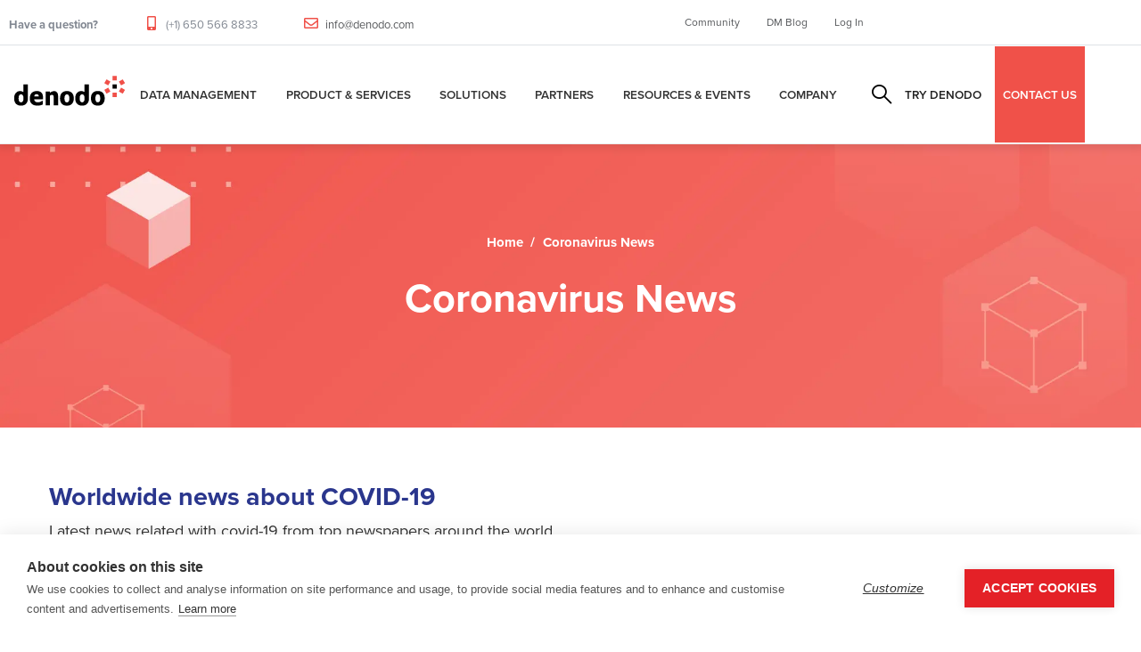

--- FILE ---
content_type: text/html; charset=UTF-8
request_url: https://www.denodo.com/en/tags/coronavirus-news
body_size: 15689
content:
<!DOCTYPE html>
<html lang="en" dir="ltr" prefix="content: http://purl.org/rss/1.0/modules/content/  dc: http://purl.org/dc/terms/  foaf: http://xmlns.com/foaf/0.1/  og: http://ogp.me/ns#  rdfs: http://www.w3.org/2000/01/rdf-schema#  schema: http://schema.org/  sioc: http://rdfs.org/sioc/ns#  sioct: http://rdfs.org/sioc/types#  skos: http://www.w3.org/2004/02/skos/core#  xsd: http://www.w3.org/2001/XMLSchema# ">
  <head> 
    <meta charset="utf-8" />
<link rel="canonical" href="https://www.denodo.com/en/tags/coronavirus-news" />
<meta name="Generator" content="Drupal 10 (https://www.drupal.org)" />
<meta name="MobileOptimized" content="width" />
<meta name="HandheldFriendly" content="true" />
<meta name="viewport" content="width=device-width, initial-scale=1.0" />
<style></style>
<link rel="preload" as="image" href="https://www.denodo.com/sites/default/files/bk-header-red.webp" fetchpriority="high" />
<link rel="icon" href="/sites/default/files/favicon.ico" type="image/vnd.microsoft.icon" />
<link rel="alternate" hreflang="en" href="https://www.denodo.com/en/tags/coronavirus-news" />

    <title>Coronavirus News | Denodo</title>
    <link rel="stylesheet" media="print" href="/sites/default/files/css/css_a1sHNOF-tQgPwIwqGa5_HFUeheAQazPiWovfp-kS_WE.css?delta=0&amp;language=en&amp;theme=notech_subtheme&amp;include=[base64]" />
<link rel="stylesheet" media="all" href="/sites/default/files/css/css_-zwC2dxYV6MFw2R270piT79YAeGMpRAju3QmTKcClDM.css?delta=1&amp;language=en&amp;theme=notech_subtheme&amp;include=[base64]" />
<link rel="stylesheet" media="all" href="//use.typekit.net/mcw5ish.css?display=swap" crossorigin="anonymous" integrity="sha384-p/N+8RgIfIe1TJTFKOr9fWrBQ6pv30ke2D7JzZvgzjzgWG82/ecNooJ9joJddace" />
<link rel="stylesheet" media="all" href="/sites/default/files/css/css_A8TMgF5l6qbruuNSpVsUiJ8Frmofju4Ey0wRwJOmPDs.css?delta=3&amp;language=en&amp;theme=notech_subtheme&amp;include=[base64]" />
<link rel="stylesheet" media="all" href="/sites/default/files/css/css_qART6I5fECqltdGxnF24ggdZ9S2L41VY-GnnMZ7lSyk.css?delta=4&amp;language=en&amp;theme=notech_subtheme&amp;include=[base64]" />


    <script type="application/json" data-drupal-selector="drupal-settings-json">{"path":{"baseUrl":"\/","pathPrefix":"en\/","currentPath":"taxonomy\/term\/841","currentPathIsAdmin":false,"isFront":false,"currentLanguage":"en"},"pluralDelimiter":"\u0003","suppressDeprecationErrors":true,"ajaxPageState":{"libraries":"[base64]","theme":"notech_subtheme","theme_token":null},"ajaxTrustedUrl":{"\/en\/search-results":true},"simple_popup_blocks":{"settings":[{"uid":"did_you_know","type":0,"css_selector":"1","identifier":"block-notech-subtheme-views-block-fragments-block-1","layout":"6","visit_counts":"0","overlay":false,"trigger_method":0,"trigger_selector":"#custom-css-id","delay":"5","enable_escape":"1","trigger_width":null,"minimize":false,"close":"1","use_time_frequency":false,"time_frequency":"604800","show_minimized_button":false,"width":"700","cookie_expiry":"6","status":"1"},{"uid":"did_you_know_german","type":0,"css_selector":"1","identifier":"block-notech-subtheme-views-block-fragments-block-3","layout":"6","visit_counts":"0","overlay":false,"trigger_method":0,"trigger_selector":"#custom-css-id","delay":"5","enable_escape":"1","trigger_width":null,"minimize":false,"close":"1","use_time_frequency":false,"time_frequency":"604800","show_minimized_button":false,"width":"700","cookie_expiry":"6","status":"1"},{"uid":"did_you_know_japanese","type":0,"css_selector":"1","identifier":"block-notech-subtheme-views-block-fragments-block-6","layout":"6","visit_counts":"0","overlay":false,"trigger_method":0,"trigger_selector":"#custom-css-id","delay":"5","enable_escape":"1","trigger_width":null,"minimize":false,"close":"1","use_time_frequency":false,"time_frequency":"604800","show_minimized_button":false,"width":"700","cookie_expiry":"6","status":"1"},{"uid":"did_you_know_korean","type":0,"css_selector":"1","identifier":"block-notech-subtheme-views-block-fragments-block-7","layout":"6","visit_counts":"0","overlay":false,"trigger_method":0,"trigger_selector":"#custom-css-id","delay":"5","enable_escape":"1","trigger_width":null,"minimize":false,"close":"1","use_time_frequency":false,"time_frequency":"604800","show_minimized_button":false,"width":"700","cookie_expiry":"6","status":"1"},{"uid":"did_you_know_portuguese","type":0,"css_selector":"1","identifier":"block-notech-subtheme-views-block-fragments-block-5","layout":"6","visit_counts":"0","overlay":false,"trigger_method":0,"trigger_selector":"#custom-css-id","delay":"5","enable_escape":"1","trigger_width":null,"minimize":false,"close":"1","use_time_frequency":false,"time_frequency":"604800","show_minimized_button":false,"width":"700","cookie_expiry":"6","status":"1"},{"identifier":"block-notech-subtheme-hackthonregistrationformmarketo","uid":"hackathon_form","type":"0","css_selector":"1","layout":"5","visit_counts":"0","overlay":"1","trigger_method":"1","trigger_selector":"#hackathon-registration-form","enable_escape":"1","delay":0,"minimize":"1","close":"1","use_time_frequency":0,"time_frequency":"3600","show_minimized_button":0,"width":"400","cookie_expiry":"100","status":"1","trigger_width":null}]},"search_api_autocomplete":{"solr_search":{"auto_submit":true}},"TBMegaMenu":{"TBElementsCounter":{"column":null},"theme":"notech_subtheme","tbm-menu-mega-menu":{"arrows":""}},"ai_deepchat":{"assistant_id":"search_assistant","thread_id":"assistant_thread_0_0","bot_name":"Generic Chatbot","bot_image":"\/sites\/default\/files\/denodo-favicon.png","default_username":"User","default_avatar":"","toggle_state":"close","width":"450px","height":"480px","first_message":"Hi there! I can help you explore our solutions, use cases or answer specific questions.\r\n\r\n**Try asking me:**\r\n- What is logical data management?\r\n- Explain the platform in simple terms\r\n- How does it improve ROI?","placement":"bottom-right","show_structured_results":false,"collapse_minimal":true,"show_copy_icon":true,"messages":[],"session_exists":false,"verbose_mode":false},"user":{"uid":0,"permissionsHash":"0445d5aa6d96e8cd3d9c10b89a114c2f20a7221699996fe4fc8477b96c91435b"}}</script>
<script src="/sites/default/files/js/js_BcLB27kVzujtkLLxGnNMXoaGCxf1f9W709_EPu5H-b0.js?scope=header&amp;delta=0&amp;language=en&amp;theme=notech_subtheme&amp;include=[base64]"></script>
<script src="/themes/notech/assets/vendor/jquery-migrate.min.js?v=10.5.6" defer></script>
<script src="/themes/notech/assets/js/bootstrap.js?v=10.5.6" defer></script>
<script src="/themes/notech/assets/js/imagesloader.min.js?v=10.5.6" defer></script>
<script src="/themes/notech/assets/vendor/jquery.easing.js?v=10.5.6" defer></script>
<script src="/themes/notech/assets/vendor/jquery.appear.js?v=10.5.6" defer></script>
<script src="/themes/notech/assets/vendor/jquery.easypiechart.min.js?v=10.5.6" defer></script>
<script src="/themes/notech/assets/vendor/owl-carousel/owl.carousel.js?v=10.5.6" defer></script>
<script src="/themes/notech/assets/vendor/waypoint.js?v=10.5.6" defer></script>
<script src="/themes/notech/assets/vendor/count-to.js?v=10.5.6" defer></script>
<script src="/themes/notech/assets/vendor/masonry.pkgd.min.js?v=10.5.6" defer></script>
<script src="/themes/notech/assets/vendor/isotope.pkgd.min.js?v=10.5.6" defer></script>
<script src="/themes/notech/assets/vendor/aos.js?v=10.5.6" defer></script>
<script src="/themes/notech/assets/vendor/prettyphoto/js/jquery.prettyPhoto.js?v=10.5.6" defer></script>
<script src="/themes/notech/assets/vendor/ytplayer/js/jquery.mb.YTPlayer.min.js?v=10.5.6" defer></script>
<script src="/themes/notech/assets/vendor/magnific/jquery.magnific-popup.min.js?v=10.5.6" defer></script>
<script src="/themes/notech/assets/vendor/quotes_rotator/js/modernizr.custom.js?v=10.5.6" defer></script>
<script src="/themes/notech/assets/vendor/quotes_rotator/js/jquery.cbpQTRotator.min.js?v=10.5.6" defer></script>
<script src="/themes/notech/assets/vendor/jquery.nicescroll.min.js?v=10.5.6" defer></script>
<script src="/themes/notech/assets/js/main.js?v=10.5.6" defer></script>
<script src="/sites/default/files/js/js_wogKCfhTUK7NZEYWhJZ6EuJ5atwdtkEWULEeeNaeqps.js?scope=header&amp;delta=20&amp;language=en&amp;theme=notech_subtheme&amp;include=[base64]"></script>


    

    
          <style class="style-customize">:root {--notech-theme-color:#f05249;--notech-theme-color-second:#f05249;--body-color:#000000;--body-link-color-hover:#f05249;--menu-link-color-hover:#f05249;--submenu-link-color-hover:#f05249; }</style>
    
          <style type="text/css">.el-89936244{padding-right:80px; padding-bottom:50px}@media(max-width: 1024.98px){.el-89936244{padding-right:15px}}@media(max-width: 1024.98px){.el-89936244{margin-left:0px}}.el-66684990{padding-bottom:50px}@media(max-width: 1024.98px){.el-66684990{margin-left:0px}}.el-61799476{padding-bottom:50px}@media(max-width: 1024.98px){.el-61799476{margin-left:0px}}.el-51839181{padding-bottom:50px}@media(max-width: 1024.98px){.el-51839181{margin-left:0px}}.el-83590267 > .bb-inner{padding-top:80px; padding-bottom:15px}.el-81747124 > .bb-inner{padding-top:20px; padding-bottom:20px}.el-89936244{padding-right:80px; padding-bottom:50px}@media(max-width: 1024.98px){.el-89936244{padding-right:15px}}@media(max-width: 1024.98px){.el-89936244{margin-left:0px}}.el-66684990{padding-bottom:50px}@media(max-width: 1024.98px){.el-66684990{margin-left:0px}}.el-61799476{padding-bottom:50px}@media(max-width: 1024.98px){.el-61799476{margin-left:0px}}.el-51839181{padding-bottom:50px}@media(max-width: 1024.98px){.el-51839181{margin-left:0px}}.el-83590267 > .bb-inner{padding-top:80px; padding-bottom:15px}.el-81747124 > .bb-inner{padding-top:20px; padding-bottom:20px}.el-89936244{padding-right:80px; padding-bottom:50px}@media(max-width: 1024.98px){.el-89936244{padding-right:15px}}@media(max-width: 1024.98px){.el-89936244{margin-left:0px}}.el-66684990{padding-bottom:50px}@media(max-width: 1024.98px){.el-66684990{margin-left:0px}}.el-61799476{padding-bottom:50px}@media(max-width: 1024.98px){.el-61799476{margin-left:0px}}.el-51839181{padding-bottom:50px}@media(max-width: 1024.98px){.el-51839181{margin-left:0px}}.el-83590267 > .bb-inner{padding-top:80px; padding-bottom:15px}.el-81747124 > .bb-inner{padding-top:20px; padding-bottom:20px}.el-89936244{padding-right:80px; padding-bottom:50px}@media(max-width: 1024.98px){.el-89936244{padding-right:15px}}@media(max-width: 1024.98px){.el-89936244{margin-left:0px}}.el-66684990{padding-bottom:50px}@media(max-width: 1024.98px){.el-66684990{margin-left:0px}}.el-61799476{padding-bottom:50px}@media(max-width: 1024.98px){.el-61799476{margin-left:0px}}.el-51839181{padding-bottom:50px}@media(max-width: 1024.98px){.el-51839181{margin-left:0px}}.el-83590267 > .bb-inner{padding-top:80px; padding-bottom:15px}.el-81747124 > .bb-inner{padding-top:20px; padding-bottom:20px}.el-89936244{padding-right:80px; padding-bottom:50px}@media(max-width: 1024.98px){.el-89936244{padding-right:15px}}@media(max-width: 1024.98px){.el-89936244{margin-left:0px}}.el-66684990{padding-bottom:50px}@media(max-width: 1024.98px){.el-66684990{margin-left:0px}}.el-61799476{padding-bottom:50px}@media(max-width: 1024.98px){.el-61799476{margin-left:0px}}.el-51839181{padding-bottom:50px}@media(max-width: 1024.98px){.el-51839181{margin-left:0px}}.el-83590267 > .bb-inner{padding-top:80px; padding-bottom:15px}.el-81747124 > .bb-inner{padding-top:20px; padding-bottom:20px}.el-89936244{padding-right:80px; padding-bottom:50px}@media(max-width: 1024.98px){.el-89936244{padding-right:15px}}@media(max-width: 1024.98px){.el-89936244{margin-left:0px}}.el-66684990{padding-bottom:50px}@media(max-width: 1024.98px){.el-66684990{margin-left:0px}}.el-61799476{padding-bottom:50px}@media(max-width: 1024.98px){.el-61799476{margin-left:0px}}.el-51839181{padding-bottom:50px}@media(max-width: 1024.98px){.el-51839181{margin-left:0px}}.el-83590267 > .bb-inner{padding-top:80px; padding-bottom:15px}.el-81747124 > .bb-inner{padding-top:20px; padding-bottom:20px}.el-89936244{padding-right:80px; padding-bottom:50px}@media(max-width: 1024.98px){.el-89936244{padding-right:15px}}@media(max-width: 1024.98px){.el-89936244{margin-left:0px}}.el-66684990{padding-bottom:50px}@media(max-width: 1024.98px){.el-66684990{margin-left:0px}}.el-61799476{padding-bottom:50px}@media(max-width: 1024.98px){.el-61799476{margin-left:0px}}.el-51839181{padding-bottom:50px}@media(max-width: 1024.98px){.el-51839181{margin-left:0px}}.el-83590267 > .bb-inner{padding-top:80px; padding-bottom:15px}.el-81747124 > .bb-inner{padding-top:20px; padding-bottom:20px}</style>
        <!-- Google Tag Manager -->
<script>(function(w,d,s,l,i){w[l]=w[l]||[];w[l].push({'gtm.start':
new Date().getTime(),event:'gtm.js'});var f=d.getElementsByTagName(s)[0],
j=d.createElement(s),dl=l!='dataLayer'?'&l='+l:'';j.async=true;j.src=
'https://www.googletagmanager.com/gtm.js?id='+i+dl;f.parentNode.insertBefore(j,f);
})(window,document,'script','dataLayer','GTM-P7DW98L');</script>
<!-- End Google Tag Manager -->
  </head>

  
  <body class="gavias-pagebuilder layout-no-sidebars wide path-taxonomy">
  <!-- Google Tag Manager (noscript) -->
<noscript><iframe src="https://www.googletagmanager.com/ns.html?id=GTM-P7DW98L"
height="0" width="0" style="display:none;visibility:hidden"></iframe></noscript>
<!-- End Google Tag Manager (noscript) -->
    <a href="#main-content" class="visually-hidden focusable">
      Skip to main content
    </a>

      

    
      <div class="dialog-off-canvas-main-canvas" data-off-canvas-main-canvas>
    <div class="gva-body-wrapper">
	<div class="body-page gva-body-page">
	   <header id="header" class="header-default header-one">
    	
			<div class="topbar topbar__one">
			<div class="topbar__content header-default__topbar-content">
				<div class="topbar__left">
					<div class="topbar__left-content"> 
						  <div class="region region__topbar">
    <div id="block-notech-subtheme-topbar" class="block block-block-content block-block-content3f9d5c1a-d8f3-4f45-b538-fa0d8587045d no-title">
  
    
      <div class="content block-content">
      
            <div class="field field--name-body field--type-text-with-summary field--label-hidden field__item"><ul class="list-unstyled main-header__top-address">
                            <li>
                                <div class="text">
                                    <p><b>Have a question?</b></p>
                                </div>
                            </li>
							<li>
                                
                                <div class="text">
                                    <p><i class="fas fa-mobile-alt"></i> (+1) 650 566 8833 </p>
                                </div>
                            </li>
                            <li>
                                
                                <div class="text">
                                    <p><i class="far fa-envelope"></i> <a href="mailto:info@denodo.com">info@denodo.com</a></p>
                                </div>
                            </li>
                        </ul></div>
      
    </div>
  </div>

  </div>

					</div>	
				</div>
				<div class="topbar__right">
					<div class="topbar__right-content"> 
													  <div class="region region__topbar-right">
    <div id="block-topbarlinks" class="block block-block-content block-block-contentfba76b61-67d1-4f2f-82d3-91d8cc005cdf no-title">
  
    
      <div class="content block-content">
      
            <div class="field field--name-body field--type-text-with-summary field--label-hidden field__item"><ul class="list-unstyled main-header__top-right-menu">
  <li><a href="https://community.denodo.com" target="_blank">Community</a></li>
  <li><a href="https://www.datamanagementblog.com" target="_blank">DM Blog</a></li>
  <li><a href="#" class="sign-in">Log In</a></li>
  <div class="top-link-section">
        <a href="https://partners.denodo.com/" class="btn btn-danger btn-block" type="submit">Partner Portal</a>
        <a href="https://support.denodo.com/" class="btn btn-danger btn-block" type="submit">Denodo Support Site</a>
        <a href="https://community.denodo.com/" class="btn btn-danger btn-block" type="submit">Denodo Community</a>
   </div>
</ul></div>
      
    </div>
  </div>

  </div>

											</div>	
				</div>
			</div>
		</div>
	
					  

	<div class="header-one__main gv-sticky-menu">
		<div class="header-one__content">
			<div class="header-one__main-inner p-relative">
				<div class="header-one__left">		
					<div class="header-one__branding">
													  <div class="region region__branding">
    
      <a href="/en" title="Denodo" rel="home" class="site-branding-logo">
        
        <img class="logo-site" src="/sites/default/files/logo-v2_0.png" alt="Home" title="Denodo" />
        
    </a>
    
  </div>

											</div>
					<div class="header-one__main-menu">
						<div class="gva-offcanvas-mobile">
							<div class="close-offcanvas hidden"><i class="fa fa-times"></i></div>
						    <div class="main-menu-inner">
							    								      <div class="region region__main-menu">
    <div id="block-megamenu-2" class="block block-tb-megamenu block-tb-megamenu-menu-blockmenu-mega-menu no-title">
  
    
      <div class="content block-content">
      <nav  class="tbm tbm-menu-mega-menu tbm-no-arrows" id="tbm-menu-mega-menu" data-breakpoint="1200" aria-label="menu-mega-menu navigation">
      <button class="tbm-button" type="button">
      <span class="tbm-button-container">
        <span></span>
        <span></span>
        <span></span>
        <span></span>
      </span>
    </button>
    <div class="tbm-collapse ">
    <ul  class="tbm-nav level-0 items-7" role="list" >
        <li  class="tbm-item level-1 tbm-item--has-dropdown" aria-level="1" >
      <div class="tbm-link-container">
            <a href="/en/data-management/data-management-overview"  class="tbm-link level-1 tbm-toggle" aria-expanded="false">
                Data Management
          </a>
                <button class="tbm-submenu-toggle"><span class="visually-hidden">Toggle submenu</span></button>
          </div>
    <div  class="tbm-submenu tbm-item-child" role="list">
      <div  class="tbm-row">
      <div  class="tbm-column span12">
  <div class="tbm-column-inner">
               <ul  class="tbm-subnav level-1 items-3" role="list">
        <li  class="tbm-item level-2" aria-level="2" >
      <div class="tbm-link-container">
            <a href="/en/data-management/data-management-overview"  class="tbm-link level-2">
                Overview
          </a>
            </div>
    
</li>

        <li  class="tbm-item level-2" aria-level="2" >
      <div class="tbm-link-container">
            <a href="/en/data-management/logical-data-management"  class="tbm-link level-2">
                Logical Data Management
          </a>
            </div>
    
</li>

        <li  class="tbm-item level-2" aria-level="2" >
      <div class="tbm-link-container">
            <a href="/en/data-management/data-virtualization"  class="tbm-link level-2">
                Data Virtualization
          </a>
            </div>
    
</li>

  </ul>

      </div>
</div>

  </div>

  </div>

</li>

        <li  class="tbm-item level-1 tbm-item--has-dropdown" aria-level="1" >
      <div class="tbm-link-container">
            <a href="/en/denodo-platform/overview"  class="tbm-link level-1 tbm-toggle" aria-expanded="false">
                Product &amp; Services
          </a>
                <button class="tbm-submenu-toggle"><span class="visually-hidden">Toggle submenu</span></button>
          </div>
    <div  class="tbm-submenu tbm-item-child" role="list">
      <div  class="tbm-row">
      <div  class="tbm-column span4">
  <div class="tbm-column-inner">
               <ul  class="tbm-subnav level-1 items-1" role="list">
          <li  class="tbm-item level-2 tbm-group" aria-level="2" >
      <div class="tbm-link-container">
            <span class="tbm-link level-2 no-link tbm-group-title" tabindex="0" aria-expanded="false">
                Introduction
          </span>
            </div>
    <div  class="tbm-group-container tbm-item-child" role="list">
      <div  class="tbm-row">
      <div  class="tbm-column span12">
  <div class="tbm-column-inner">
               <ul  class="tbm-subnav level-2 items-1" role="list">
        <li  class="tbm-item level-3" aria-level="3" >
      <div class="tbm-link-container">
            <a href="/en/denodo-platform/overview"  class="tbm-link level-3">
                Overview
          </a>
            </div>
    
</li>

  </ul>

      </div>
</div>

  </div>

  </div>

</li>

  </ul>

      </div>
</div>

      <div  class="tbm-column span4">
  <div class="tbm-column-inner">
               <ul  class="tbm-subnav level-1 items-1" role="list">
          <li  class="tbm-item level-2 tbm-group" aria-level="2" >
      <div class="tbm-link-container">
            <span class="tbm-link level-2 no-link tbm-group-title" tabindex="0" aria-expanded="false">
                Product
          </span>
            </div>
    <div  class="tbm-group-container tbm-item-child" role="list">
      <div  class="tbm-row">
      <div  class="tbm-column span12">
  <div class="tbm-column-inner">
               <ul  class="tbm-subnav level-2 items-5" role="list">
        <li  class="tbm-item level-3" aria-level="3" >
      <div class="tbm-link-container">
            <a href="/en/denodo-platform/denodo-platform"  class="tbm-link level-3">
                Denodo Platform
          </a>
            </div>
    
</li>

        <li  class="tbm-item level-3" aria-level="3" >
      <div class="tbm-link-container">
            <a href="/en/denodo-platform/denodo-agora"  class="tbm-link level-3">
                Agora - The Denodo Cloud Service
          </a>
            </div>
    
</li>

        <li  class="tbm-item level-3" aria-level="3" >
      <div class="tbm-link-container">
            <a href="/en/denodo-platform/subscriptions"  class="tbm-link level-3">
                Denodo Subscriptions
          </a>
            </div>
    
</li>

        <li  class="tbm-item level-3" aria-level="3" >
      <div class="tbm-link-container">
            <a href="/en/denodo-platform/denodo-express"  class="tbm-link level-3">
                Denodo Express
          </a>
            </div>
    
</li>

        <li  class="tbm-item level-3" aria-level="3" >
      <div class="tbm-link-container">
            <a href="/en/denodo-platform/whats-new"  class="tbm-link level-3">
                What’s New
          </a>
            </div>
    
</li>

  </ul>

      </div>
</div>

  </div>

  </div>

</li>

  </ul>

      </div>
</div>

      <div  class="tbm-column span4">
  <div class="tbm-column-inner">
               <ul  class="tbm-subnav level-1 items-1" role="list">
          <li  class="tbm-item level-2 tbm-group" aria-level="2" >
      <div class="tbm-link-container">
            <span class="tbm-link level-2 no-link tbm-group-title" tabindex="0" aria-expanded="false">
                Services
          </span>
            </div>
    <div  class="tbm-group-container tbm-item-child" role="list">
      <div  class="tbm-row">
      <div  class="tbm-column span12">
  <div class="tbm-column-inner">
               <ul  class="tbm-subnav level-2 items-6" role="list">
        <li  class="tbm-item level-3" aria-level="3" >
      <div class="tbm-link-container">
            <a href="/en/services/customer-success"  class="tbm-link level-3">
                Customer Success
          </a>
            </div>
    
</li>

        <li  class="tbm-item level-3" aria-level="3" >
      <div class="tbm-link-container">
            <a href="/en/services/success-services"  class="tbm-link level-3">
                Success Services
          </a>
            </div>
    
</li>

        <li  class="tbm-item level-3" aria-level="3" >
      <div class="tbm-link-container">
            <a href="/en/services/support-services"  class="tbm-link level-3">
                Support Services
          </a>
            </div>
    
</li>

        <li  class="tbm-item level-3" aria-level="3" >
      <div class="tbm-link-container">
            <a href="/en/services/education-services"  class="tbm-link level-3">
                Education Services
          </a>
            </div>
    
</li>

        <li  class="tbm-item level-3" aria-level="3" >
      <div class="tbm-link-container">
            <a href="/en/services/partner-services"  class="tbm-link level-3">
                Partner Services
          </a>
            </div>
    
</li>

        <li  class="tbm-item level-3" aria-level="3" >
      <div class="tbm-link-container">
            <a href="/services/community-resources"  class="tbm-link level-3">
                Community Resources
          </a>
            </div>
    
</li>

  </ul>

      </div>
</div>

  </div>

  </div>

</li>

  </ul>

      </div>
</div>

  </div>

  </div>

</li>

        <li  class="tbm-item level-1 tbm-item--has-dropdown" aria-level="1" >
      <div class="tbm-link-container">
            <a href="/en/solutions/overview"  class="tbm-link level-1 tbm-toggle" aria-expanded="false">
                Solutions
          </a>
                <button class="tbm-submenu-toggle"><span class="visually-hidden">Toggle submenu</span></button>
          </div>
    <div  class="tbm-submenu tbm-item-child" role="list">
      <div  class="tbm-row">
      <div  class="tbm-column span1">
  <div class="tbm-column-inner">
               <ul  class="tbm-subnav level-1 items-1" role="list">
          <li  class="tbm-item level-2 tbm-group" aria-level="2" >
      <div class="tbm-link-container">
            <span class="tbm-link level-2 no-link tbm-group-title" tabindex="0" aria-expanded="false">
                Introduction
          </span>
            </div>
    <div  class="tbm-group-container tbm-item-child" role="list">
      <div  class="tbm-row">
      <div  class="tbm-column span12">
  <div class="tbm-column-inner">
               <ul  class="tbm-subnav level-2 items-1" role="list">
        <li  class="tbm-item level-3" aria-level="3" >
      <div class="tbm-link-container">
            <a href="/en/solutions/overview"  class="tbm-link level-3">
                Overview
          </a>
            </div>
    
</li>

  </ul>

      </div>
</div>

  </div>

  </div>

</li>

  </ul>

      </div>
</div>

      <div  class="tbm-column span3">
  <div class="tbm-column-inner">
               <ul  class="tbm-subnav level-1 items-1" role="list">
          <li  class="tbm-item level-2 tbm-group" aria-level="2" >
      <div class="tbm-link-container">
            <span class="tbm-link level-2 no-link tbm-group-title" tabindex="0" aria-expanded="false">
                By Use Case
          </span>
            </div>
    <div  class="tbm-group-container tbm-item-child" role="list">
      <div  class="tbm-row">
      <div  class="tbm-column span12">
  <div class="tbm-column-inner">
               <ul  class="tbm-subnav level-2 items-5" role="list">
        <li  class="tbm-item level-3" aria-level="3" >
      <div class="tbm-link-container">
            <a href="/en/solutions/by-use-case/data-self-service-data-democratization"  class="tbm-link level-3">
                Self-Service for Data Democratization
          </a>
            </div>
    
</li>

        <li  class="tbm-item level-3" aria-level="3" >
      <div class="tbm-link-container">
            <a href="/en/solutions/by-use-case/improving-operational-efficiency-agility-and-resilience"  class="tbm-link level-3">
                Operational Resilience and Efficiency
          </a>
            </div>
    
</li>

        <li  class="tbm-item level-3" aria-level="3" >
      <div class="tbm-link-container">
            <a href="/en/solutions/by-use-case/centralize-data-governance-risk-and-compliance"  class="tbm-link level-3">
                Governance, Risk and Compliance
          </a>
            </div>
    
</li>

        <li  class="tbm-item level-3" aria-level="3" >
      <div class="tbm-link-container">
            <a href="/en/solutions/by-use-case/data-foundation-improved-customer-experience"  class="tbm-link level-3">
                Improved Customer Experience
          </a>
            </div>
    
</li>

        <li  class="tbm-item level-3" aria-level="3" >
      <div class="tbm-link-container">
            <a href="/en/solutions/by-use-case/it-infrastructure-modernization"  class="tbm-link level-3">
                IT Modernization
          </a>
            </div>
    
</li>

  </ul>

      </div>
</div>

  </div>

  </div>

</li>

  </ul>

      </div>
</div>

      <div  class="tbm-column span3">
  <div class="tbm-column-inner">
               <ul  class="tbm-subnav level-1 items-1" role="list">
          <li  class="tbm-item level-2 tbm-group" aria-level="2" >
      <div class="tbm-link-container">
            <span class="tbm-link level-2 no-link tbm-group-title" tabindex="0" aria-expanded="false">
                By Technology
          </span>
            </div>
    <div  class="tbm-group-container tbm-item-child" role="list">
      <div  class="tbm-row">
      <div  class="tbm-column span12">
  <div class="tbm-column-inner">
               <ul  class="tbm-subnav level-2 items-13" role="list">
        <li  class="tbm-item level-3" aria-level="3" >
      <div class="tbm-link-container">
            <a href="/en/solutions/by-technology/agentic-ai"  class="tbm-link level-3">
                Agentic AI
          </a>
            </div>
    
</li>

        <li  class="tbm-item level-3" aria-level="3" >
      <div class="tbm-link-container">
            <a href="/en/solutions/by-technology/cloud-solutions"  class="tbm-link level-3">
                Cloud Data Integration
          </a>
            </div>
    
</li>

        <li  class="tbm-item level-3" aria-level="3" >
      <div class="tbm-link-container">
            <a href="/en/solutions/by-technology/data-fabric"  class="tbm-link level-3">
                Data Fabric
          </a>
            </div>
    
</li>

        <li  class="tbm-item level-3" aria-level="3" >
      <div class="tbm-link-container">
            <a href="/en/solutions/by-technology/lakehouse"  class="tbm-link level-3">
                Lakehouse
          </a>
            </div>
    
</li>

        <li  class="tbm-item level-3" aria-level="3" >
      <div class="tbm-link-container">
            <a href="/en/solutions/by-technology/data-mesh-enabled-logical-data-management"  class="tbm-link level-3">
                Data Mesh
          </a>
            </div>
    
</li>

        <li  class="tbm-item level-3" aria-level="3" >
      <div class="tbm-link-container">
            <a href="/en/solutions/by-technology/data-products"  class="tbm-link level-3">
                Data Products
          </a>
            </div>
    
</li>

        <li  class="tbm-item level-3" aria-level="3" >
      <div class="tbm-link-container">
            <a href="/en/solutions/by-technology/data-science"  class="tbm-link level-3">
                Data Science
          </a>
            </div>
    
</li>

        <li  class="tbm-item level-3" aria-level="3" >
      <div class="tbm-link-container">
            <a href="/en/solutions/by-technology/enterprise-data-services"  class="tbm-link level-3">
                Enterprise Data Services
          </a>
            </div>
    
</li>

        <li  class="tbm-item level-3" aria-level="3" >
      <div class="tbm-link-container">
            <a href="/en/solutions/by-technology/generative-ai"  class="tbm-link level-3">
                Generative AI
          </a>
            </div>
    
</li>

        <li  class="tbm-item level-3" aria-level="3" >
      <div class="tbm-link-container">
            <a href="/en/solutions/by-technology/denodo-advantage-databricks-users"  class="tbm-link level-3">
                Databricks
          </a>
            </div>
    
</li>

        <li  class="tbm-item level-3" aria-level="3" >
      <div class="tbm-link-container">
            <a href="/en/solutions/by-technology/denodo-advantage-snowflake-users"  class="tbm-link level-3">
                Snowflake
          </a>
            </div>
    
</li>

  </ul>

      </div>
</div>

  </div>

  </div>

</li>

  </ul>

      </div>
</div>

      <div  class="tbm-column span3">
  <div class="tbm-column-inner">
               <ul  class="tbm-subnav level-1 items-1" role="list">
          <li  class="tbm-item level-2 tbm-group" aria-level="2" >
      <div class="tbm-link-container">
            <span class="tbm-link level-2 no-link tbm-group-title" tabindex="0" aria-expanded="false">
                By Sector
          </span>
            </div>
    <div  class="tbm-group-container tbm-item-child" role="list">
      <div  class="tbm-row">
      <div  class="tbm-column span12">
  <div class="tbm-column-inner">
               <ul  class="tbm-subnav level-2 items-12" role="list">
        <li  class="tbm-item level-3" aria-level="3" >
      <div class="tbm-link-container">
            <a href="/en/solutions/by-industry/biotechnology-and-pharma"  class="tbm-link level-3">
                Biotech and Pharma
          </a>
            </div>
    
</li>

        <li  class="tbm-item level-3" aria-level="3" >
      <div class="tbm-link-container">
            <a href="/en/solutions/by-industry/energy-and-utility"  class="tbm-link level-3">
                Energy and Utility
          </a>
            </div>
    
</li>

        <li  class="tbm-item level-3" aria-level="3" >
      <div class="tbm-link-container">
            <a href="/en/solutions/by-industry/financial-services"  class="tbm-link level-3">
                Financial Services
          </a>
            </div>
    
</li>

        <li  class="tbm-item level-3" aria-level="3" >
      <div class="tbm-link-container">
            <a href="/en/solutions/by-industry/healthcare"  class="tbm-link level-3">
                Healthcare
          </a>
            </div>
    
</li>

        <li  class="tbm-item level-3" aria-level="3" >
      <div class="tbm-link-container">
            <a href="/en/solutions/by-industry/insurance"  class="tbm-link level-3">
                Insurance
          </a>
            </div>
    
</li>

        <li  class="tbm-item level-3" aria-level="3" >
      <div class="tbm-link-container">
            <a href="/en/solutions/by-industry/manufacturing"  class="tbm-link level-3">
                Manufacturing
          </a>
            </div>
    
</li>

        <li  class="tbm-item level-3" aria-level="3" >
      <div class="tbm-link-container">
            <a href="/en/solutions/by-industry/mid-market"  class="tbm-link level-3">
                Mid-market
          </a>
            </div>
    
</li>

        <li  class="tbm-item level-3" aria-level="3" >
      <div class="tbm-link-container">
            <a href="/en/solutions/by-industry/public-sector"  class="tbm-link level-3">
                Public Sector
          </a>
            </div>
    
</li>

        <li  class="tbm-item level-3" aria-level="3" >
      <div class="tbm-link-container">
            <a href="/en/solutions/by-industry/us-federal"  class="tbm-link level-3">
                Public: U.S. Federal
          </a>
            </div>
    
</li>

        <li  class="tbm-item level-3" aria-level="3" >
      <div class="tbm-link-container">
            <a href="/en/solutions/by-industry/retail"  class="tbm-link level-3">
                Retail
          </a>
            </div>
    
</li>

        <li  class="tbm-item level-3" aria-level="3" >
      <div class="tbm-link-container">
            <a href="/en/solutions/by-industry/high-tech"  class="tbm-link level-3">
                Technology
          </a>
            </div>
    
</li>

        <li  class="tbm-item level-3" aria-level="3" >
      <div class="tbm-link-container">
            <a href="/en/solutions/by-industry/telecommunications"  class="tbm-link level-3">
                Telecommunication
          </a>
            </div>
    
</li>

  </ul>

      </div>
</div>

  </div>

  </div>

</li>

  </ul>

      </div>
</div>

      <div  class="tbm-column span2">
  <div class="tbm-column-inner">
               <ul  class="tbm-subnav level-1 items-1" role="list">
          <li  class="tbm-item level-2 tbm-group" aria-level="2" >
      <div class="tbm-link-container">
            <span class="tbm-link level-2 no-link tbm-group-title" tabindex="0" aria-expanded="false">
                By Capability
          </span>
            </div>
    <div  class="tbm-group-container tbm-item-child" role="list">
      <div  class="tbm-row">
      <div  class="tbm-column span12">
  <div class="tbm-column-inner">
               <ul  class="tbm-subnav level-2 items-6" role="list">
        <li  class="tbm-item level-3" aria-level="3" >
      <div class="tbm-link-container">
            <a href="/en/solutions/by-capability/ai-software-development-kit"  class="tbm-link level-3">
                AI SDK
          </a>
            </div>
    
</li>

        <li  class="tbm-item level-3" aria-level="3" >
      <div class="tbm-link-container">
            <a href="/en/solutions/by-capability/data-marketplace"  class="tbm-link level-3">
                Data Marketplace
          </a>
            </div>
    
</li>

        <li  class="tbm-item level-3" aria-level="3" >
      <div class="tbm-link-container">
            <a href="/en/solutions/by-capability/denodo-assistant"  class="tbm-link level-3">
                Denodo Assistant
          </a>
            </div>
    
</li>

        <li  class="tbm-item level-3" aria-level="3" >
      <div class="tbm-link-container">
            <a href="/en/solutions/by-capability/denodo-finops-dashboard"  class="tbm-link level-3">
                FinOps
          </a>
            </div>
    
</li>

        <li  class="tbm-item level-3" aria-level="3" >
      <div class="tbm-link-container">
            <a href="/en/solutions/by-capability/optimized-query-acceleration"  class="tbm-link level-3">
                Query Acceleration
          </a>
            </div>
    
</li>

        <li  class="tbm-item level-3" aria-level="3" >
      <div class="tbm-link-container">
            <a href="/en/solutions/by-capability/universal-semantic-layer"  class="tbm-link level-3">
                Semantic Layer
          </a>
            </div>
    
</li>

  </ul>

      </div>
</div>

  </div>

  </div>

</li>

  </ul>

      </div>
</div>

  </div>

  </div>

</li>

        <li  class="tbm-item level-1 tbm-item--has-dropdown" aria-level="1" >
      <div class="tbm-link-container">
            <a href="/en/partners"  class="tbm-link level-1 tbm-toggle" aria-expanded="false">
                Partners
          </a>
                <button class="tbm-submenu-toggle"><span class="visually-hidden">Toggle submenu</span></button>
          </div>
    <div  class="tbm-submenu tbm-item-child" role="list">
      <div  class="tbm-row">
      <div  class="tbm-column span4">
  <div class="tbm-column-inner">
               <ul  class="tbm-subnav level-1 items-1" role="list">
          <li  class="tbm-item level-2 tbm-group" aria-level="2" >
      <div class="tbm-link-container">
            <span class="tbm-link level-2 no-link tbm-group-title" tabindex="0" aria-expanded="false">
                Introduction
          </span>
            </div>
    <div  class="tbm-group-container tbm-item-child" role="list">
      <div  class="tbm-row">
      <div  class="tbm-column span12">
  <div class="tbm-column-inner">
               <ul  class="tbm-subnav level-2 items-1" role="list">
        <li  class="tbm-item level-3" aria-level="3" >
      <div class="tbm-link-container">
            <a href="/en/partners"  class="tbm-link level-3">
                Overview
          </a>
            </div>
    
</li>

  </ul>

      </div>
</div>

  </div>

  </div>

</li>

  </ul>

      </div>
</div>

      <div  class="tbm-column span4">
  <div class="tbm-column-inner">
               <ul  class="tbm-subnav level-1 items-1" role="list">
          <li  class="tbm-item level-2 tbm-group" aria-level="2" >
      <div class="tbm-link-container">
            <span class="tbm-link level-2 no-link tbm-group-title" tabindex="0" aria-expanded="false">
                Partners
          </span>
            </div>
    <div  class="tbm-group-container tbm-item-child" role="list">
      <div  class="tbm-row">
      <div  class="tbm-column span12">
  <div class="tbm-column-inner">
               <ul  class="tbm-subnav level-2 items-2" role="list">
        <li  class="tbm-item level-3" aria-level="3" >
      <div class="tbm-link-container">
            <a href="/en/partners/our-partner-program"  class="tbm-link level-3">
                Partner Program
          </a>
            </div>
    
</li>

        <li  class="tbm-item level-3" aria-level="3" >
      <div class="tbm-link-container">
            <a href="/en/partners/find-partner"  class="tbm-link level-3">
                Find a Partner
          </a>
            </div>
    
</li>

  </ul>

      </div>
</div>

  </div>

  </div>

</li>

  </ul>

      </div>
</div>

      <div  class="tbm-column span4">
  <div class="tbm-column-inner">
               <ul  class="tbm-subnav level-1 items-1" role="list">
          <li  class="tbm-item level-2 tbm-group" aria-level="2" >
      <div class="tbm-link-container">
            <span class="tbm-link level-2 no-link tbm-group-title" tabindex="0" aria-expanded="false">
                Partner Types
          </span>
            </div>
    <div  class="tbm-group-container tbm-item-child" role="list">
      <div  class="tbm-row">
      <div  class="tbm-column span12">
  <div class="tbm-column-inner">
               <ul  class="tbm-subnav level-2 items-7" role="list">
        <li  class="tbm-item level-3" aria-level="3" >
      <div class="tbm-link-container">
            <a href="/en/partners/advisory-partners"  class="tbm-link level-3">
                Advisory
          </a>
            </div>
    
</li>

        <li  class="tbm-item level-3" aria-level="3" >
      <div class="tbm-link-container">
            <a href="/en/partners/cloud-service-provider"  class="tbm-link level-3">
                Cloud Service Provider
          </a>
            </div>
    
</li>

        <li  class="tbm-item level-3" aria-level="3" >
      <div class="tbm-link-container">
            <a href="/en/partners/independent-software-vendors"  class="tbm-link level-3">
                Independent Software Vendor
          </a>
            </div>
    
</li>

        <li  class="tbm-item level-3" aria-level="3" >
      <div class="tbm-link-container">
            <a href="/en/partners/managed-service-provider"  class="tbm-link level-3">
                Managed Service Provider
          </a>
            </div>
    
</li>

        <li  class="tbm-item level-3" aria-level="3" >
      <div class="tbm-link-container">
            <a href="/en/partners/oem-partners"  class="tbm-link level-3">
                OEM
          </a>
            </div>
    
</li>

        <li  class="tbm-item level-3" aria-level="3" >
      <div class="tbm-link-container">
            <a href="/en/partners/reseller-partners"  class="tbm-link level-3">
                Reseller
          </a>
            </div>
    
</li>

        <li  class="tbm-item level-3" aria-level="3" >
      <div class="tbm-link-container">
            <a href="/en/partners/systems-integrators"  class="tbm-link level-3">
                Systems Integrator
          </a>
            </div>
    
</li>

  </ul>

      </div>
</div>

  </div>

  </div>

</li>

  </ul>

      </div>
</div>

  </div>

  </div>

</li>

        <li  class="tbm-item level-1 tbm-item--has-dropdown" aria-level="1" >
      <div class="tbm-link-container">
            <a href="/en/resources"  class="tbm-link level-1 tbm-toggle" aria-expanded="false">
                Resources &amp; Events
          </a>
                <button class="tbm-submenu-toggle"><span class="visually-hidden">Toggle submenu</span></button>
          </div>
    <div  class="tbm-submenu tbm-item-child" role="list">
      <div  class="tbm-row">
      <div  class="tbm-column span4">
  <div class="tbm-column-inner">
               <ul  class="tbm-subnav level-1 items-1" role="list">
          <li  class="tbm-item level-2 tbm-group" aria-level="2" >
      <div class="tbm-link-container">
            <span class="tbm-link level-2 no-link tbm-group-title" tabindex="0" aria-expanded="false">
                Introduction
          </span>
            </div>
    <div  class="tbm-group-container tbm-item-child" role="list">
      <div  class="tbm-row">
      <div  class="tbm-column span12">
  <div class="tbm-column-inner">
               <ul  class="tbm-subnav level-2 items-1" role="list">
        <li  class="tbm-item level-3" aria-level="3" >
      <div class="tbm-link-container">
            <a href="/en/resources"  class="tbm-link level-3">
                Overview
          </a>
            </div>
    
</li>

  </ul>

      </div>
</div>

  </div>

  </div>

</li>

  </ul>

      </div>
</div>

      <div  class="tbm-column span4">
  <div class="tbm-column-inner">
               <ul  class="tbm-subnav level-1 items-1" role="list">
          <li  class="tbm-item level-2 tbm-group" aria-level="2" >
      <div class="tbm-link-container">
            <span class="tbm-link level-2 no-link tbm-group-title" tabindex="0" aria-expanded="false">
                Resources
          </span>
            </div>
    <div  class="tbm-group-container tbm-item-child" role="list">
      <div  class="tbm-row">
      <div  class="tbm-column span12">
  <div class="tbm-column-inner">
               <ul  class="tbm-subnav level-2 items-5" role="list">
        <li  class="tbm-item level-3" aria-level="3" >
      <div class="tbm-link-container">
            <a href="/en/resources"  class="tbm-link level-3">
                Resource Library
          </a>
            </div>
    
</li>

        <li  class="tbm-item level-3" aria-level="3" >
      <div class="tbm-link-container">
            <a href="/en/resources/webinar-series"  class="tbm-link level-3">
                Webinar Series
          </a>
            </div>
    
</li>

        <li  class="tbm-item level-3" aria-level="3" >
      <div class="tbm-link-container">
            <a href="/en/glossary"  class="tbm-link level-3">
                Glossary
          </a>
            </div>
    
</li>

        <li  class="tbm-item level-3" aria-level="3" >
      <div class="tbm-link-container">
            <a href="/en/podcasts"  class="tbm-link level-3">
                Podcast
          </a>
            </div>
    
</li>

  </ul>

      </div>
</div>

  </div>

  </div>

</li>

  </ul>

      </div>
</div>

      <div  class="tbm-column span4">
  <div class="tbm-column-inner">
               <ul  class="tbm-subnav level-1 items-1" role="list">
          <li  class="tbm-item level-2 tbm-group" aria-level="2" >
      <div class="tbm-link-container">
            <span class="tbm-link level-2 no-link tbm-group-title" tabindex="0" aria-expanded="false">
                Events
          </span>
            </div>
    <div  class="tbm-group-container tbm-item-child" role="list">
      <div  class="tbm-row">
      <div  class="tbm-column span12">
  <div class="tbm-column-inner">
               <ul  class="tbm-subnav level-2 items-2" role="list">
        <li  class="tbm-item level-3" aria-level="3" >
      <div class="tbm-link-container">
            <a href="/en/events/all"  class="tbm-link level-3">
                All Events
          </a>
            </div>
    
</li>

        <li  class="tbm-item level-3" aria-level="3" >
      <div class="tbm-link-container">
            <a href="/en/events/all?field_region_value=All&amp;field_virtual_event_type_value=webinar"  class="tbm-link level-3">
                Upcoming Webinars
          </a>
            </div>
    
</li>

  </ul>

      </div>
</div>

  </div>

  </div>

</li>

  </ul>

      </div>
</div>

  </div>

  </div>

</li>

        <li  class="tbm-item level-1 tbm-item--has-dropdown" aria-level="1" >
      <div class="tbm-link-container">
            <a href="/en/company/overview"  class="tbm-link level-1 tbm-toggle" aria-expanded="false">
                Company
          </a>
                <button class="tbm-submenu-toggle"><span class="visually-hidden">Toggle submenu</span></button>
          </div>
    <div  class="tbm-submenu tbm-item-child" role="list">
      <div  class="tbm-row">
      <div  class="tbm-column span2">
  <div class="tbm-column-inner">
               <ul  class="tbm-subnav level-1 items-1" role="list">
          <li  class="tbm-item level-2 tbm-group" aria-level="2" >
      <div class="tbm-link-container">
            <span class="tbm-link level-2 no-link tbm-group-title" tabindex="0" aria-expanded="false">
                Introduction
          </span>
            </div>
    <div  class="tbm-group-container tbm-item-child" role="list">
      <div  class="tbm-row">
      <div  class="tbm-column span12">
  <div class="tbm-column-inner">
               <ul  class="tbm-subnav level-2 items-1" role="list">
        <li  class="tbm-item level-3" aria-level="3" >
      <div class="tbm-link-container">
            <a href="/en/company/overview"  class="tbm-link level-3">
                Overview
          </a>
            </div>
    
</li>

  </ul>

      </div>
</div>

  </div>

  </div>

</li>

  </ul>

      </div>
</div>

      <div  class="tbm-column span2">
  <div class="tbm-column-inner">
               <ul  class="tbm-subnav level-1 items-1" role="list">
          <li  class="tbm-item level-2 tbm-group" aria-level="2" >
      <div class="tbm-link-container">
            <span class="tbm-link level-2 no-link tbm-group-title" tabindex="0" aria-expanded="false">
                About us
          </span>
            </div>
    <div  class="tbm-group-container tbm-item-child" role="list">
      <div  class="tbm-row">
      <div  class="tbm-column span12">
  <div class="tbm-column-inner">
               <ul  class="tbm-subnav level-2 items-4" role="list">
        <li  class="tbm-item level-3" aria-level="3" >
      <div class="tbm-link-container">
            <a href="/en/about-us/who-we-are"  class="tbm-link level-3">
                Who We Are
          </a>
            </div>
    
</li>

        <li  class="tbm-item level-3" aria-level="3" >
      <div class="tbm-link-container">
            <a href="/en/about-us/awards"  class="tbm-link level-3">
                Awards
          </a>
            </div>
    
</li>

        <li  class="tbm-item level-3" aria-level="3" >
      <div class="tbm-link-container">
            <a href="/en/about-us/denodo-offices"  class="tbm-link level-3">
                Offices
          </a>
            </div>
    
</li>

        <li  class="tbm-item level-3" aria-level="3" >
      <div class="tbm-link-container">
            <a href="/en/about-us/leadership"  class="tbm-link level-3">
                Leadership
          </a>
            </div>
    
</li>

  </ul>

      </div>
</div>

  </div>

  </div>

</li>

  </ul>

      </div>
</div>

      <div  class="tbm-column span2">
  <div class="tbm-column-inner">
               <ul  class="tbm-subnav level-1 items-1" role="list">
          <li  class="tbm-item level-2 tbm-group" aria-level="2" >
      <div class="tbm-link-container">
            <span class="tbm-link level-2 no-link tbm-group-title" tabindex="0" aria-expanded="false">
                Newsroom
          </span>
            </div>
    <div  class="tbm-group-container tbm-item-child" role="list">
      <div  class="tbm-row">
      <div  class="tbm-column span12">
  <div class="tbm-column-inner">
               <ul  class="tbm-subnav level-2 items-2" role="list">
        <li  class="tbm-item level-3" aria-level="3" >
      <div class="tbm-link-container">
            <a href="/en/about-us/newsroom/in-the-media"  class="tbm-link level-3">
                In the Media
          </a>
            </div>
    
</li>

        <li  class="tbm-item level-3" aria-level="3" >
      <div class="tbm-link-container">
            <a href="/en/about-us/newsroom/press-releases"  class="tbm-link level-3">
                Press Releases
          </a>
            </div>
    
</li>

  </ul>

      </div>
</div>

  </div>

  </div>

</li>

  </ul>

      </div>
</div>

      <div  class="tbm-column span3">
  <div class="tbm-column-inner">
               <ul  class="tbm-subnav level-1 items-1" role="list">
          <li  class="tbm-item level-2 tbm-group" aria-level="2" >
      <div class="tbm-link-container">
            <span class="tbm-link level-2 no-link tbm-group-title" tabindex="0" aria-expanded="false">
                Customers
          </span>
            </div>
    <div  class="tbm-group-container tbm-item-child" role="list">
      <div  class="tbm-row">
      <div  class="tbm-column span12">
  <div class="tbm-column-inner">
               <ul  class="tbm-subnav level-2 items-1" role="list">
        <li  class="tbm-item level-3" aria-level="3" >
      <div class="tbm-link-container">
            <a href="/en/company/customers"  class="tbm-link level-3">
                Success Stories
          </a>
            </div>
    
</li>

  </ul>

      </div>
</div>

  </div>

  </div>

</li>

  </ul>

      </div>
</div>

      <div  class="tbm-column span3">
  <div class="tbm-column-inner">
               <ul  class="tbm-subnav level-1 items-1" role="list">
          <li  class="tbm-item level-2 tbm-group" aria-level="2" >
      <div class="tbm-link-container">
            <span class="tbm-link level-2 no-link tbm-group-title" tabindex="0" aria-expanded="false">
                Careers
          </span>
            </div>
    <div  class="tbm-group-container tbm-item-child" role="list">
      <div  class="tbm-row">
      <div  class="tbm-column span12">
  <div class="tbm-column-inner">
               <ul  class="tbm-subnav level-2 items-2" role="list">
        <li  class="tbm-item level-3" aria-level="3" >
      <div class="tbm-link-container">
            <a href="/en/company/careers"  class="tbm-link level-3">
                Careers Overview
          </a>
            </div>
    
</li>

        <li  class="tbm-item level-3" aria-level="3" >
      <div class="tbm-link-container">
            <a href="/en/company/careers/list"  class="tbm-link level-3">
                Vacancies
          </a>
            </div>
    
</li>

  </ul>

      </div>
</div>

  </div>

  </div>

</li>

  </ul>

      </div>
</div>

  </div>

  </div>

</li>

        <li  class="tbm-item level-1 hidden-lg" aria-level="1" >
      <div class="tbm-link-container">
            <a href="/en/contact-us"  class="tbm-link level-1">
                Contact Us
          </a>
            </div>
    
</li>

  </ul>

      </div>
  </nav>

<script>
if (window.matchMedia("(max-width: 1200px)").matches) {
  document.getElementById("tbm-menu-mega-menu").classList.add('tbm--mobile');
}

  document.getElementById('tbm-menu-mega-menu').classList.add('tbm--mobile-hide');

</script>

    </div>
  </div>
<nav aria-labelledby="block-notech-subtheme-megamenu-menu" id="block-notech-subtheme-megamenu" class="block block-menu navigation menu--menu-mega-menu">
          
  
  <h2  class="visually-hidden block-title block-title" id="block-notech-subtheme-megamenu-menu"><span>Mega menu</span></h2>
  
  <div class="block-content">
                 
<div class="gva-navigation">

              <ul  class="gva_menu gva_menu_main">
      
                                <li  class="menu-item menu-item--expanded">
        <a data-link_id="link-1065359905" href="/en/data-management/data-management-overview">          <span>Data Management</span><span class="icaret nav-plus fas fa-chevron-down"></span>        </a>
                      <ul class="menu sub-menu">
                                <li  class="menu-item">
        <a data-link_id="link-2077269346" href="/en/data-management/data-management-overview">          <span>Overview</span>        </a>
              </li>
                            <li  class="menu-item">
        <a data-link_id="link-1713449000" href="/en/data-management/logical-data-management">          <span>Logical Data Management</span>        </a>
              </li>
                            <li  class="menu-item">
        <a data-link_id="link-417206027" href="/en/data-management/data-virtualization">          <span>Data Virtualization</span>        </a>
              </li>
        </ul>
        </li>
                            <li  class="menu-item menu-item--expanded">
        <a data-link_id="link-273270965" href="/en/denodo-platform/overview">          <span>Product &amp; Services</span><span class="icaret nav-plus fas fa-chevron-down"></span>        </a>
                      <ul class="menu sub-menu">
                                <li  class="menu-item menu-item--expanded">
        <a data-link_id="link-962037145" href="">          <span>Introduction</span>        </a>
                      <ul class="menu sub-menu">
                                <li  class="menu-item">
        <a data-link_id="link-597716130" href="/en/denodo-platform/overview">          <span>Overview</span>        </a>
              </li>
        </ul>
        </li>
                            <li  class="menu-item menu-item--expanded">
        <a data-link_id="link-2023970969" href="">          <span>Product</span>        </a>
                      <ul class="menu sub-menu">
                                <li  class="menu-item">
        <a data-link_id="link-602559732" href="/en/denodo-platform/denodo-platform">          <span>Denodo Platform</span>        </a>
              </li>
                            <li  class="menu-item">
        <a data-link_id="link-2057881785" href="/en/denodo-platform/denodo-agora">          <span>Agora - The Denodo Cloud Service</span>        </a>
              </li>
                            <li  class="menu-item">
        <a data-link_id="link-2016376731" href="/en/denodo-platform/subscriptions">          <span>Denodo Subscriptions</span>        </a>
              </li>
                            <li  class="menu-item">
        <a data-link_id="link-582173881" href="/en/denodo-platform/denodo-express">          <span>Denodo Express</span>        </a>
              </li>
                            <li  class="menu-item">
        <a data-link_id="link-51018225" href="/en/denodo-platform/whats-new">          <span>What’s New</span>        </a>
              </li>
        </ul>
        </li>
                            <li  class="menu-item menu-item--expanded">
        <a data-link_id="link-398271702" href="">          <span>Services</span>        </a>
                      <ul class="menu sub-menu">
                                <li  class="menu-item">
        <a data-link_id="link-442855923" href="/en/services/customer-success">          <span>Customer Success</span>        </a>
              </li>
                            <li  class="menu-item">
        <a data-link_id="link-1014507821" href="/en/services/success-services">          <span>Success Services</span>        </a>
              </li>
                            <li  class="menu-item">
        <a data-link_id="link-1317575376" href="/en/services/support-services">          <span>Support Services</span>        </a>
              </li>
                            <li  class="menu-item">
        <a data-link_id="link-1267371540" href="/en/services/education-services">          <span>Education Services</span>        </a>
              </li>
                            <li  class="menu-item">
        <a data-link_id="link-1416692670" href="/en/services/partner-services">          <span>Partner Services</span>        </a>
              </li>
                            <li  class="menu-item">
        <a data-link_id="link-23727486" href="/services/community-resources">          <span>Community Resources</span>        </a>
              </li>
        </ul>
        </li>
        </ul>
        </li>
                            <li  class="menu-item menu-item--expanded">
        <a data-link_id="link-1650049914" href="/en/solutions/overview">          <span>Solutions</span><span class="icaret nav-plus fas fa-chevron-down"></span>        </a>
                      <ul class="menu sub-menu">
                                <li  class="menu-item menu-item--expanded">
        <a data-link_id="link-1351891415" href="">          <span>Introduction</span>        </a>
                      <ul class="menu sub-menu">
                                <li  class="menu-item">
        <a data-link_id="link-146496175" href="/en/solutions/overview">          <span>Overview</span>        </a>
              </li>
        </ul>
        </li>
                            <li  class="menu-item menu-item--expanded">
        <a data-link_id="link-1210357947" href="">          <span>By Use Case</span>        </a>
                      <ul class="menu sub-menu">
                                <li  class="menu-item">
        <a data-link_id="link-1136705023" href="/en/solutions/by-use-case/data-self-service-data-democratization">          <span>Self-Service for Data Democratization</span>        </a>
              </li>
                            <li  class="menu-item">
        <a data-link_id="link-1399538151" href="/en/solutions/by-use-case/improving-operational-efficiency-agility-and-resilience">          <span>Operational Resilience and Efficiency</span>        </a>
              </li>
                            <li  class="menu-item">
        <a data-link_id="link-1037316586" href="/en/solutions/by-use-case/centralize-data-governance-risk-and-compliance">          <span>Governance, Risk and Compliance</span>        </a>
              </li>
                            <li  class="menu-item">
        <a data-link_id="link-571158593" href="/en/solutions/by-use-case/data-foundation-improved-customer-experience">          <span>Improved Customer Experience</span>        </a>
              </li>
                            <li  class="menu-item">
        <a data-link_id="link-775131281" href="/en/solutions/by-use-case/it-infrastructure-modernization">          <span>IT Modernization</span>        </a>
              </li>
        </ul>
        </li>
                            <li  class="menu-item menu-item--expanded">
        <a data-link_id="link-86392758" href="">          <span>By Technology</span>        </a>
                      <ul class="menu sub-menu">
                                <li  class="menu-item">
        <a data-link_id="link-646845555" href="/en/solutions/by-technology/agentic-ai">          <span>Agentic AI</span>        </a>
              </li>
                            <li  class="menu-item">
        <a data-link_id="link-813972703" href="/en/solutions/by-technology/cloud-solutions">          <span>Cloud Data Integration</span>        </a>
              </li>
                            <li  class="menu-item">
        <a data-link_id="link-309019862" href="/en/solutions/by-technology/data-fabric">          <span>Data Fabric</span>        </a>
              </li>
                            <li  class="menu-item">
        <a data-link_id="link-710725530" href="/en/solutions/by-technology/lakehouse">          <span>Lakehouse</span>        </a>
              </li>
                            <li  class="menu-item">
        <a data-link_id="link-1439842807" href="/en/solutions/by-technology/data-mesh-enabled-logical-data-management">          <span>Data Mesh</span>        </a>
              </li>
                            <li  class="menu-item">
        <a data-link_id="link-1262907015" href="/en/solutions/by-technology/data-products">          <span>Data Products</span>        </a>
              </li>
                            <li  class="menu-item">
        <a data-link_id="link-1960073054" href="/en/solutions/by-technology/data-science">          <span>Data Science</span>        </a>
              </li>
                            <li  class="menu-item">
        <a data-link_id="link-1671127482" href="/en/solutions/by-technology/enterprise-data-services">          <span>Enterprise Data Services</span>        </a>
              </li>
                            <li  class="menu-item">
        <a data-link_id="link-1399967936" href="/en/solutions/by-technology/generative-ai">          <span>Generative AI</span>        </a>
              </li>
                            <li  class="menu-item">
        <a data-link_id="link-1496725165" href="/en/solutions/by-technology/denodo-advantage-databricks-users">          <span>Databricks</span>        </a>
              </li>
                            <li  class="menu-item">
        <a data-link_id="link-1151208788" href="/en/solutions/by-technology/denodo-advantage-snowflake-users">          <span>Snowflake</span>        </a>
              </li>
        </ul>
        </li>
                            <li  class="menu-item menu-item--expanded">
        <a data-link_id="link-1427510325" href="">          <span>By Sector</span>        </a>
                      <ul class="menu sub-menu">
                                <li  class="menu-item">
        <a data-link_id="link-780334554" href="/en/solutions/by-industry/biotechnology-and-pharma">          <span>Biotech and Pharma</span>        </a>
              </li>
                            <li  class="menu-item">
        <a data-link_id="link-449631204" href="/en/solutions/by-industry/energy-and-utility">          <span>Energy and Utility</span>        </a>
              </li>
                            <li  class="menu-item">
        <a data-link_id="link-1656149509" href="/en/solutions/by-industry/financial-services">          <span>Financial Services</span>        </a>
              </li>
                            <li  class="menu-item">
        <a data-link_id="link-1226763270" href="/en/solutions/by-industry/healthcare">          <span>Healthcare</span>        </a>
              </li>
                            <li  class="menu-item">
        <a data-link_id="link-1058510948" href="/en/solutions/by-industry/insurance">          <span>Insurance</span>        </a>
              </li>
                            <li  class="menu-item">
        <a data-link_id="link-1022780816" href="/en/solutions/by-industry/manufacturing">          <span>Manufacturing</span>        </a>
              </li>
                            <li  class="menu-item">
        <a data-link_id="link-1021722228" href="/en/solutions/by-industry/mid-market">          <span>Mid-market</span>        </a>
              </li>
                            <li  class="menu-item">
        <a data-link_id="link-1259649853" href="/en/solutions/by-industry/public-sector">          <span>Public Sector</span>        </a>
              </li>
                            <li  class="menu-item">
        <a data-link_id="link-1026279949" href="/en/solutions/by-industry/us-federal">          <span>Public: U.S. Federal</span>        </a>
              </li>
                            <li  class="menu-item">
        <a data-link_id="link-1157296267" href="/en/solutions/by-industry/retail">          <span>Retail</span>        </a>
              </li>
                            <li  class="menu-item">
        <a data-link_id="link-1594032295" href="/en/solutions/by-industry/high-tech">          <span>Technology</span>        </a>
              </li>
                            <li  class="menu-item">
        <a data-link_id="link-453582250" href="/en/solutions/by-industry/telecommunications">          <span>Telecommunication</span>        </a>
              </li>
        </ul>
        </li>
                            <li  class="menu-item menu-item--expanded">
        <a data-link_id="link-1771879545" href="">          <span>By Capability</span>        </a>
                      <ul class="menu sub-menu">
                                <li  class="menu-item">
        <a data-link_id="link-2100344617" href="/en/solutions/by-capability/ai-software-development-kit">          <span>AI SDK</span>        </a>
              </li>
                            <li  class="menu-item">
        <a data-link_id="link-1175651202" href="/en/solutions/by-capability/data-marketplace">          <span>Data Marketplace</span>        </a>
              </li>
                            <li  class="menu-item">
        <a data-link_id="link-965161189" href="/en/solutions/by-capability/denodo-assistant">          <span>Denodo Assistant</span>        </a>
              </li>
                            <li  class="menu-item">
        <a data-link_id="link-406919915" href="/en/solutions/by-capability/denodo-finops-dashboard">          <span>FinOps</span>        </a>
              </li>
                            <li  class="menu-item">
        <a data-link_id="link-521671898" href="/en/solutions/by-capability/optimized-query-acceleration">          <span>Query Acceleration</span>        </a>
              </li>
                            <li  class="menu-item">
        <a data-link_id="link-2072232690" href="/en/solutions/by-capability/universal-semantic-layer">          <span>Semantic Layer</span>        </a>
              </li>
        </ul>
        </li>
        </ul>
        </li>
                            <li  class="menu-item menu-item--expanded">
        <a data-link_id="link-860629088" href="/en/partners">          <span>Partners</span><span class="icaret nav-plus fas fa-chevron-down"></span>        </a>
                      <ul class="menu sub-menu">
                                <li  class="menu-item menu-item--expanded">
        <a data-link_id="link-340285988" href="">          <span>Introduction</span>        </a>
                      <ul class="menu sub-menu">
                                <li  class="menu-item">
        <a data-link_id="link-2036665234" href="/en/partners">          <span>Overview</span>        </a>
              </li>
        </ul>
        </li>
                            <li  class="menu-item menu-item--expanded">
        <a data-link_id="link-1199402743" href="">          <span>Partners</span>        </a>
                      <ul class="menu sub-menu">
                                <li  class="menu-item">
        <a data-link_id="link-359660594" href="/en/partners/our-partner-program">          <span>Partner Program</span>        </a>
              </li>
                            <li  class="menu-item">
        <a data-link_id="link-1959047126" href="/en/partners/find-partner">          <span>Find a Partner</span>        </a>
              </li>
        </ul>
        </li>
                            <li  class="menu-item menu-item--expanded">
        <a data-link_id="link-1134603686" href="">          <span>Partner Types</span>        </a>
                      <ul class="menu sub-menu">
                                <li  class="menu-item">
        <a data-link_id="link-802768117" href="/en/partners/advisory-partners">          <span>Advisory</span>        </a>
              </li>
                            <li  class="menu-item">
        <a data-link_id="link-396470102" href="/en/partners/cloud-service-provider">          <span>Cloud Service Provider</span>        </a>
              </li>
                            <li  class="menu-item">
        <a data-link_id="link-2135697647" href="/en/partners/independent-software-vendors">          <span>Independent Software Vendor</span>        </a>
              </li>
                            <li  class="menu-item">
        <a data-link_id="link-906181851" href="/en/partners/managed-service-provider">          <span>Managed Service Provider</span>        </a>
              </li>
                            <li  class="menu-item">
        <a data-link_id="link-1581533129" href="/en/partners/oem-partners">          <span>OEM</span>        </a>
              </li>
                            <li  class="menu-item">
        <a data-link_id="link-1256557864" href="/en/partners/reseller-partners">          <span>Reseller</span>        </a>
              </li>
                            <li  class="menu-item">
        <a data-link_id="link-789172574" href="/en/partners/systems-integrators">          <span>Systems Integrator</span>        </a>
              </li>
        </ul>
        </li>
        </ul>
        </li>
                            <li  class="menu-item menu-item--expanded">
        <a data-link_id="link-444594600" href="/en/resources">          <span>Resources &amp; Events</span><span class="icaret nav-plus fas fa-chevron-down"></span>        </a>
                      <ul class="menu sub-menu">
                                <li  class="menu-item menu-item--expanded">
        <a data-link_id="link-894849699" href="">          <span>Introduction</span>        </a>
                      <ul class="menu sub-menu">
                                <li  class="menu-item">
        <a data-link_id="link-2106010038" href="/en/resources">          <span>Overview</span>        </a>
              </li>
        </ul>
        </li>
                            <li  class="menu-item menu-item--expanded">
        <a data-link_id="link-987880152" href="">          <span>Resources</span>        </a>
                      <ul class="menu sub-menu">
                                <li  class="menu-item">
        <a data-link_id="link-284240375" href="/en/resources">          <span>Resource Library</span>        </a>
              </li>
                            <li  class="menu-item">
        <a data-link_id="link-2090221441" href="/en/resources/webinar-series">          <span>Webinar Series</span>        </a>
              </li>
                            <li  class="menu-item">
        <a data-link_id="link-1653313138" href="/en/glossary">          <span>Glossary</span>        </a>
              </li>
                            <li  class="menu-item">
        <a data-link_id="link-1878554846" href="/en/podcasts">          <span>Podcast</span>        </a>
              </li>
        </ul>
        </li>
                            <li  class="menu-item menu-item--expanded">
        <a data-link_id="link-2069107630" href="">          <span>Events</span>        </a>
                      <ul class="menu sub-menu">
                                <li  class="menu-item">
        <a data-link_id="link-1441959062" href="/en/events/all">          <span>All Events</span>        </a>
              </li>
                            <li  class="menu-item">
        <a data-link_id="link-1730733283" href="/en/events/all?field_region_value=All&amp;field_virtual_event_type_value=webinar">          <span>Upcoming Webinars</span>        </a>
              </li>
        </ul>
        </li>
        </ul>
        </li>
                            <li  class="menu-item menu-item--expanded">
        <a data-link_id="link-492921714" href="/en/company/overview">          <span>Company</span><span class="icaret nav-plus fas fa-chevron-down"></span>        </a>
                      <ul class="menu sub-menu">
                                <li  class="menu-item menu-item--expanded">
        <a data-link_id="link-1693601399" href="">          <span>Introduction</span>        </a>
                      <ul class="menu sub-menu">
                                <li  class="menu-item">
        <a data-link_id="link-694898863" href="/en/company/overview">          <span>Overview</span>        </a>
              </li>
        </ul>
        </li>
                            <li  class="menu-item menu-item--expanded">
        <a data-link_id="link-529825673" href="">          <span>About us</span>        </a>
                      <ul class="menu sub-menu">
                                <li  class="menu-item">
        <a data-link_id="link-1728547437" href="/en/about-us/who-we-are">          <span>Who We Are</span>        </a>
              </li>
                            <li  class="menu-item">
        <a data-link_id="link-1946277098" href="/en/about-us/awards">          <span>Awards</span>        </a>
              </li>
                            <li  class="menu-item">
        <a data-link_id="link-1652917776" href="/en/about-us/denodo-offices">          <span>Offices</span>        </a>
              </li>
                            <li  class="menu-item">
        <a data-link_id="link-439219306" href="/en/about-us/leadership">          <span>Leadership</span>        </a>
              </li>
        </ul>
        </li>
                            <li  class="menu-item menu-item--expanded">
        <a data-link_id="link-2041502061" href="">          <span>Newsroom</span>        </a>
                      <ul class="menu sub-menu">
                                <li  class="menu-item">
        <a data-link_id="link-21546303" href="/en/about-us/newsroom/in-the-media">          <span>In the Media</span>        </a>
              </li>
                            <li  class="menu-item">
        <a data-link_id="link-1963873630" href="/en/about-us/newsroom/press-releases">          <span>Press Releases</span>        </a>
              </li>
        </ul>
        </li>
                            <li  class="menu-item menu-item--expanded">
        <a data-link_id="link-1933924847" href="">          <span>Customers</span>        </a>
                      <ul class="menu sub-menu">
                                <li  class="menu-item">
        <a data-link_id="link-817527793" href="/en/company/customers">          <span>Success Stories</span>        </a>
              </li>
        </ul>
        </li>
                            <li  class="menu-item menu-item--expanded">
        <a data-link_id="link-1297495902" href="">          <span>Careers</span>        </a>
                      <ul class="menu sub-menu">
                                <li  class="menu-item">
        <a data-link_id="link-1636141867" href="/en/company/careers">          <span>Careers Overview</span>        </a>
              </li>
                            <li  class="menu-item">
        <a data-link_id="link-618360405" href="/en/company/careers/list">          <span>Vacancies</span>        </a>
              </li>
        </ul>
        </li>
        </ul>
        </li>
                            <li  class="menu-item">
        <a data-link_id="link-192709788" href="/en/contact-us">          <span>Contact Us</span>        </a>
              </li>
        </ul>
  

</div>


        </div>  
</nav>

  </div>

							    						    </div>

						    						</div>
						<div id="menu-bar" class="menu-bar menu-bar-mobile d-xxl-none">
							<span class="one"></span>
							<span class="two"></span>
							<span class="three"></span>
						</div>
						<div class="custom-logo">
															  <div class="region region__branding">
    
      <a href="/en" title="Denodo" rel="home" class="site-branding-logo">
        
        <img class="logo-site" src="/sites/default/files/logo-v2_0.png" alt="Home" title="Denodo" />
        
    </a>
    
  </div>

													</div>
					</div>
				</div>
				<div class="header-one__right">
				    						<div class="search-one__box">
							<span class="search-one__icon"><i class="gv-icon-52"></i></span>
							<div class="search-one__content">  
								  <div class="region region__search">
    <div class="views-exposed-form block block-views block-views-exposed-filter-blocksolr-search-block-2 no-title" data-drupal-selector="views-exposed-form-solr-search-block-2" id="block-notech-subtheme-exposedformsolr-searchblock-2">
  
    
      <div class="content block-content">
      <form action="/en/search-results" method="get" id="views-exposed-form-solr-search-block-2" accept-charset="UTF-8">
  <div class="row my-2">
  <div class="js-form-item form-item js-form-type-search-api-autocomplete form-item-keys js-form-item-keys form-no-label">
        <input placeholder="What would you like to explore?" data-drupal-selector="edit-keys" data-search-api-autocomplete-search="solr_search" class="form-autocomplete form-text" data-autocomplete-path="/en/search_api_autocomplete/solr_search?display=block_2&amp;&amp;filter=keys" type="text" id="edit-keys" name="keys" value="" size="24" maxlength="128" />

        </div>

  <button type="submit"><i class="gv-icon-52"></i></button>
  <div data-drupal-selector="edit-actions" class="form-actions js-form-wrapper form-wrapper" id="edit-actions"><input data-drupal-selector="edit-submit-solr-search" type="submit" id="edit-submit-solr-search" value="Search" class="button js-form-submit form-submit" />
</div>

</div>



</form>

    </div>
  </div>

  </div>

							</div>  
						</div>
					 
				    						<div class="quick-side-icon">
							<a href="#"><span>TRY DENODO</span></a>
						</div>
									    <div class="contact-button">
				      <a href="/en/contact-us">CONTACT US</a>
					</div>
				</div>	
			</div>
		</div>
	</div>

</header>

		
	   	   				<div class="breadcrumbs">
				  <div class="region region__breadcrumbs">
    
<div class="breadcrumb-content-inner">
  <div class="gva-breadcrumb-content">
    <div id="block-notech-subtheme-breadcrumbs" class="text-light block gva-block-breadcrumb block-system block-system-breadcrumb-block no-title">
      <div class="breadcrumb-style gva-parallax-background" style="background-color: #1B1525;background-position: center top;background-repeat: no-repeat;">
	      			<img
			src="https://www.denodo.com/sites/default/files/bk-header-red.webp"
			alt=""
			class="breadcrumb-hero-img"
			fetchpriority="high"
			loading="eager"
			decoding="async"
			width="1920"
			height="480"
			>
		            <div class="breadcrumb-content-main ">
                          <div class="">
                <div class="content block-content"><div class="breadcrumb-links">
  <div class="content-inner">
          <nav class="breadcrumb " aria-labelledby="system-breadcrumb">
        <ol>
            
                                  <li>
                              <a href="/en">Home</a>
                                            <span class="">&nbsp;/&nbsp;</span>
                
            </li>
                                  <li>
                              
                              
            </li>
                                  <li>
                              Coronavirus News
                              
            </li>
                    <li></li>
        </ol>
      </nav>
      </div> 
</div>  </div>
              </div>  
                        <h1 class="page-title">Coronavirus News</h1>
          </div>
           
        <div class="gva-parallax-inner skrollable skrollable-between" data-bottom-top="top: -80%;" data-top-bottom="top: 0%;"></div>    
      </div> 
    </div>  
  </div>  
</div>  


  </div>

			</div>
				
		<div role="main" class="main main-page has-breadcrumb">
		
			<div class="clearfix"></div>
						
							<div class="help gav-help-region">
					<div class="container">
						<div class="content-inner">
							  <div class="region region__help">
    <div data-drupal-messages-fallback class="hidden"></div>

  </div>

						</div>
					</div>
				</div>
				
			
			<div class="clearfix"></div>
						
			<div class="clearfix"></div>
			
			<div id="content" class="content content-full">
				<div class="container container-bg">
					<div class="content-main-inner">
	<div class="row">
		
				 

		<div id="page-main-content" class="main-content col-xl-12 col-lg-12 col-md-12 col-sm-12 col-xs-12 order-xl-2 order-lg-2 order-md-1 order-sm-1 order-xs-1 ">
			<div class="main-content-inner">
									<div class="content-main">
						  <div class="region region__content">
    <div id="block-notech-subtheme-denodo-2018-system-main" class="block block-system block-system-main-block no-title">
  
    
      <div class="content block-content">
      <div class="views-element-container"><div class="gva-view view-page js-view-dom-id-cddf9df35c18565334442cae9a61a8e20fff54cdf16495e55858a8a3f35753a8">
  
  
  

      <header>
      <div about="/en/tags/coronavirus-news" typeof="schema:Thing">
  
      <span property="schema:name" content="Coronavirus News" class="hidden"></span>

  
</div>

    </header>
  
  
  

  
<div class="categories-view-content view-content-wrap post-style-grid box">
      
        
     
      <div class="row">
     
    
      <div class="col-lg-6 col-md-6 col-sm-6 col-xs-12">
        
<article data-history-node-id="19589" class="node node--type-covid-portal-data-sources node--promoted node--view-mode-teaser clearfix">
  <header>
    
          <h2 class="node__title">
        <a href="/en/page/coronavirus-data-portal/worldwide-news-about-covid-19" rel="bookmark">
<span>Worldwide news about COVID-19</span>
</a>
      </h2>
            
  </header>
  <div class="node__content clearfix">
    
            <div class="field field--name-body field--type-text-with-summary field--label-hidden field__item">Latest news related with covid-19 from top newspapers around the world.</div>
      <ul class="links inline"><li class="node-readmore"><a href="/en/page/coronavirus-data-portal/worldwide-news-about-covid-19" rel="tag" title="Worldwide news about COVID-19" hreflang="en">Read more<span class="visually-hidden"> about Worldwide news about COVID-19</span></a></li><li class="comment-forbidden"><a href="/en/user/login?destination=/en/comment/reply/node/19589/comment_node_covid_portal_data%23comment-form">Log in</a> to post comments</li></ul><div class="gavias-builder--content"></div>
  </div>
</article>

      </div>
   
     
      </div>
     

  </div>

    

  
  

  
  
</div>
</div>

    </div>
  </div>

  </div>

					</div>
							</div>
		</div>

		<!-- Sidebar Left -->
				<!-- End Sidebar Left -->

		<!-- Sidebar Right -->
				<!-- End Sidebar Right -->
		
	</div>
</div>
				</div>
			</div>

						
		</div>
	</div>

	<footer id="footer" class="footer">
  	  		<div class="footer-inner">
		  	<div class="footer-content">
				  <div class="region region__footer">
    <div id="block-gaviascontentbuilderfooter" class="block block-gavias-pagebuilder block-gavias-pagebuilder-blockgavias-pagebuilder-block____1 no-title">
  
    
      <div class="content block-content">
      <div class="gavias-blockbuilder-content">
   
  		
		<div class="gbb-row-wrapper">
		  	<div class=" gbb-row  bg-size-cover el-83590267 "  style="" >
		    	<div class="bb-inner default">  
		      	<div class="bb-container container">
			        	<div class="row row-wrapper">
									<div  class="gsc-column el-20520752 col-xxl-12 col-xl-12 col-lg-12 col-md-12 col-sm-12 col-xs-12   ">
			<div class="column-inner  bg-size-cover ">
				<div class="column-content-inner">
				  <div class="block block-custom-text " ><div class="block-content"><div class="site-footer__top">
<div class="site-footer__top-inner">
     <div class="site-footer__top-left">
          <div class="site-footer__top-icon icon-svg-large">
	         <span aria-hidden="true" class="flaticon-launch"></span>
          </div>
          <h3 class="site-footer__top-title">What's next: Learn more about Denodo's products and services to enable your data for the success of your digital transformation initiatives</h3>
     </div>
     <div class="site-footer__top-right">
	    <a target="_blank" href="/en/denodo-platform/overview" class="btn-theme site-footer__btn">Learn more</a>
     </div>
</div>
</div></div></div>				</div>  
			</div>

					
		  
		 </div>
				<div  class="gsc-column el-89936244 col-xxl-5 col-xl-5 col-lg-5 col-md-5 col-sm-12 col-xs-12   ">
			<div class="column-inner  bg-size-cover ">
				<div class="column-content-inner">
				              <div class="widget gsc-image text-none " style="margin-bottom:30px" >
               <div class="widget-content">
                  <img src="https://www.denodo.com/sites/default/files/2023-05/footer-logo.png" alt="Logo" style="max-width:140px"/> 
               </div>
            </div>    
         <div class="el-custom-content  " ><p class="mt-20">Denodo is a global leader in data management, powering trustworthy AI agents and applications. The Denodo Platform, an award-winning logical data management solution, transforms enterprise data into reliable insights for AI, analytics, and self-service initiatives. Organizations worldwide use Denodo to deliver AI-ready, business-ready data in a fraction of the time compared to traditional data lakehouses, achieving up to 4x faster time-to-insight, 345% ROI, and 10x better performance.</p></div>				</div>  
			</div>

					
		  
		 </div>
				<div  class="gsc-column el-66684990 col-xxl-2 col-xl-2 col-lg-2 col-md-2 col-sm-4 col-xs-12   ">
			<div class="column-inner  bg-size-cover ">
				<div class="column-content-inner">
				  <div class="block block-custom-text " ><h3 class="block-title">Links</h3><div class="block-content"><div class="clearfix">
  <ul class="menu">
    <li><a href="/about-us/our-company">About Us</a></li>
    <li><a href="/denodo-platform/overview">Denodo Platform</a></li>
    <li><a href="/solutions/overview">Solutions</a></li>
    <li><a href="/about-us/newsroom/in-the-media">News & Media</a></li>
    <li><a href="/contact-us">Contact Us</a></li>
  </ul>
</div></div></div>				</div>  
			</div>

					
		  
		 </div>
				<div  class="gsc-column el-61799476 col-xxl-2 col-xl-2 col-lg-2 col-md-2 col-sm-4 col-xs-12   ">
			<div class="column-inner  bg-size-cover ">
				<div class="column-content-inner">
				  <div class="block block-custom-text " ><h3 class="block-title">Contact</h3><div class="block-content"><div class="contact-info">
	<ul class="contact-info-list">
                <li><span><i class="fas fa-mobile-alt"></i> (+1) 650 566 8833</span></li>
                <li><a href="mailto:info@denodo.com"><i class="far fa-envelope"></i>info@denodo.com</a> </li>
		<li><span><i class="fas fa-home"></i> Palo Alto, CA, USA </span> </li>
	</ul>
</div></div></div>				</div>  
			</div>

					
		  
		 </div>
				<div  class="gsc-column el-51839181 col-xxl-3 col-xl-3 col-lg-3 col-md-6 col-sm-12 col-xs-12   ">
			<div class="column-inner  bg-size-cover ">
				<div class="column-content-inner">
				  <div class="block block-custom-text " ><div class="block-content"><div class="footer-widget__column footer-widget__social-box clearfix">
                                <div class="site-footer__social">
                                    <a href="https://twitter.com/denodo"><i class="fab fa-twitter"></i></a>
                                    <a href="https://www.facebook.com/denodo/"><i class="fab fa-facebook"></i></a>
                                    <a href="https://www.youtube.com/user/denodotech"><i class="fab fa-youtube"></i></a>
                                    <a href="https://www.linkedin.com/company/denodo-technologies/mycompany/verification/"><i class="fab fa-linkedin"></i></a>
                                    <a href="https://www.instagram.com/denodo_inc/"><i class="fab fa-instagram"></i></a>
                                </div>
                            </div></div></div>				</div>  
			</div>

					
		  
		 </div>
			     	 			</div>
    				</div>
  				</div>  
			  				</div>  
		</div>
				
		<div class="gbb-row-wrapper">
		  	<div class=" gbb-row  bg-size-cover el-81747124 "  style="background-color:#100D17" >
		    	<div class="bb-inner default">  
		      	<div class="bb-container container">
			        	<div class="row row-wrapper">
									<div  class="gsc-column el-73734985 col-xxl-12 col-xl-12 col-lg-12 col-md-12 col-sm-12 col-xs-12   ">
			<div class="column-inner  bg-size-cover ">
				<div class="column-content-inner">
				  <div class="block block-custom-text " ><div class="block-content"><div class="row">
<div class="col-xl-12">
                            <div class="site-footer__bottom-inner">
                                <p class="site-footer__bottom-text">Copyrights © 2026 Denodo Technologies</p>
								<p class="site-footer__bottom-text"><a href="/terms-of-use">Terms of Use</a>  |  <a href="/privacy-notice">Privacy Notice</a>  |  <a href="/cookies-notice">Cookie Notice</a>  |  <a href="/california-privacy-notice">CCPA/CPRA</a>  |  <a href="/denodo-security">Denodo Security</a>  |  <a href="/modern-slavery-act-transparency-statement">Modern Slavery Act Transparency Statement</a>  |  <a href="/about-us/denodo-offices">Denodo Offices</a></p>
                            </div>
                        </div>
</div></div></div>				</div>  
			</div>

					
		  
		 </div>
			     	 			</div>
    				</div>
  				</div>  
			  				</div>  
		</div>
		  
 </div> 

    </div>
  </div>


<div id="block-notech-subtheme-aideepchatchatbot" class="block block-ai-chatbot block-ai-deepchat-block">
      <div class="block__content">
      

<div class="chatbot-notech_subtheme ai-deepchat chat-collapsed chat-container bottom-right" data-chat-id="bot1">

	<div class="ai-deepchat--header" tabindex="0" role="button" aria-label="Toggle Chat" aria-expanded="false">
    <div class="chat-dropdown">
      <button type="button" class="chat-dropdown-button">
        <svg xmlns="http://www.w3.org/2000/svg" fill="none" viewBox="0 0 24 24" stroke-width="1.5" stroke="currentColor" id="chevron" class="chevron-icon">
          <path fill="none" stroke="currentColor" d="M3,6H21V8H3V6M3,11H21V13H3V11M3,16H21V18H3V16Z" />
        </svg>
      </button>
      <div class="chat-dropdown-content">
        <a class="clear-history chat-dropdown-link">Clear History</a>
      </div>
    </div>

    <div class="ai-deepchat--label">
			<span class="ai-deepchat--bullet"></span>
			AI DeepChat
		</div>
		<span class="toggle-icon">
		    <svg class="icon-chat"
			 xmlns="http://www.w3.org/2000/svg"
			 viewBox="0 0 24 24"
			 width="30"
			 height="30"
			 fill="none"
			 stroke="currentColor"
			 stroke-width="2"
			 stroke-linecap="round"
			 stroke-linejoin="round"
			 role="img"
			 aria-labelledby="chatTitle">
			<title id="chatTitle">Open Chat</title>
			<path d="M21 15a4 4 0 0 1-4 4H7l-4 4V7a4 4 0 0 1 4-4h10a4 4 0 0 1 4 4z"/>
			</svg>
			<svg class="icon-close" xmlns="http://www.w3.org/2000/svg" viewbox="-1 -1 16 16" height="16" width="16">
				<defs></defs>
				<title>close</title>
				<path d="m0.29166666666666663 0.2910833333333333 13.416666666666664 13.416666666666664" fill="none" stroke="currentColor" stroke-linecap="round" stroke-linejoin="round" stroke-width="2"></path>
				<path d="m13.708333333333332 0.2910833333333333 -13.416666666666664 13.416666666666664" fill="none" stroke="currentColor" stroke-linecap="round" stroke-linejoin="round" stroke-width="2"></path>
			</svg>
		</span>
	</div>

	<div class="chat-element chat-collapsed" style="min-width: 450px">

		<deep-chat style='font-family: system-ui, -apple-system, BlinkMacSystemFont, \"Segoe UI\", Roboto, \"Helvetica Neue\", sans-serif; border-radius: 10px; border-color: #e4e4e4; background: linear-gradient(90deg, rgb(239, 242, 247) 0%, 7.60286%, rgb(237, 240, 249) 15.2057%, 20.7513%, rgb(235, 239, 248) 26.297%, 27.6386%, rgb(235, 239, 248) 28.9803%, 38.2826%, rgb(231, 237, 249) 47.585%, 48.1216%, rgb(230, 236, 250) 48.6583%, 53.1306%, rgb(228, 236, 249) 57.6029%, 61.5385%, rgb(227, 234, 250) 65.4741%, 68.7835%, rgb(222, 234, 250) 72.093%, 75.7603%, rgb(219, 230, 248) 79.4275%, 82.8265%, rgb(216, 229, 248) 86.2254%, 87.8354%, rgb(213, 228, 249) 89.4454%, 91.8605%, rgb(210, 226, 249) 94.2755%, 95.4383%, rgb(209, 225, 248) 96.6011%, 98.3005%, rgb(208, 224, 247) 100%);
; height: 480px; width: 450px;'
    textInput='{"styles":{"container":{"borderRadius":"20px","border":"unset","width":"78%","marginLeft":"-15px","boxShadow":"0px 0.3px 0.9px rgba(0, 0, 0, 0.12), 0px 1.6px 3.6px rgba(0, 0, 0, 0.16)"},"text":{"padding":"10px","paddingLeft":"15px","paddingRight":"34px"}},"placeholder":{"text":"Ask me anything...","style":{"color":"#606060"}}}'
    auxiliaryStyle='@keyframes pulse-color { 0%   { color: #555; } 50%  { color: #ccc; } 100% { color: #555; } }'
    messageStyles='{"default":{"shared":{"bubble":{"backgroundColor":"unset","marginTop":"10px","marginBottom":"10px","boxShadow":"0px 0.3px 0.9px rgba(0, 0, 0, 0.12), 0px 1.6px 3.6px rgba(0, 0, 0, 0.16)"}},"user":{"bubble":{"background":"linear-gradient(130deg, #2870EA 20%, #1B4AEF 77.5%)"}},"ai":{"bubble":{"background":"rgba(255,255,255,0.7)"}}}}'
    submitButtonStyles='{"position":"outside-right","submit":{"container":{"default":{"bottom":"0.8em","borderRadius":"25px","padding":"6px 5px 4px","backgroundColor":"unset"},"hover":{"backgroundColor":"#b0deff4f"},"click":{"backgroundColor":"#b0deffb5"}},"svg":{"content":"\u003C?xml version=\u00221.0\u0022 encoding=\u0022utf-8\u0022?\u003E\n\u003Csvg viewBox=\u00220 0 24 24\u0022 xmlns=\u0022http:\/\/www.w3.org\/2000\/svg\u0022\u003E\n  \u003Cpath d=\u0022m21.426 11.095-17-8A.999.999 0 0 0 3.03 4.242L4.969 12 3.03 19.758a.998.998 0 0 0 1.396 1.147l17-8a1 1 0 0 0 0-1.81zM5.481 18.197l.839-3.357L12 12 6.32 9.16l-.839-3.357L18.651 12l-13.17 6.197z\u0022\/\u003E\n\u003C\/svg\u003E\n","styles":{"default":{"width":"1.5em","filter":"brightness(0) saturate(100%) invert(10%) sepia(86%) saturate(6044%) hue-rotate(205deg) brightness(100%) contrast(100%)\n"}}}},"loading":{"svg":{"styles":{"default":{"filter":"brightness(0) saturate(100%) invert(72%) sepia(0%) saturate(3044%) hue-rotate(322deg) brightness(100%) contrast(96%)\n"}}}},"stop":{"container":{"hover":{"backgroundColor":"#ededed94"}},"svg":{"styles":{"default":{"filter":"brightness(0) saturate(100%) invert(72%) sepia(0%) saturate(3044%) hue-rotate(322deg) brightness(100%) contrast(96%)\n"}}}}}'
    avatars='{"ai":{"src":"\/sites\/default\/files\/denodo-favicon.png"}}'
    class='deepchat-element'
    intromessage='{"text":"Hi there! I can help you explore our solutions, use cases or answer specific questions.\r\n\r\n**Try asking me:**\r\n- What is logical data management?\r\n- Explain the platform in simple terms\r\n- How does it improve ROI?"}'
    htmlClassUtilities='{"chat-button":{"styles":{"default":{"width":"25px","height":"25px","display":"inline","float":"none"}}}}'
    errorMessages='{"displayServiceErrorMessages":true}'
    id='chat-element'
    connect='{"url":"\/en\/api\/deepchat?token=GDhohifjf3eOoYrHnPJfi-q3oC9p8n0Z6xf-UxwsvYc","method":"POST","stream":false,"additionalBodyProps":{"assistant_id":"search_assistant","stream":false,"structured_results":false,"show_copy_icon":true,"verbose_mode":false,"contexts":{"current_route":"\/taxonomy\/term\/841"}}}'
    ></deep-chat>
	    <div class="chat-privacy">
		  <p>By continuing, you consent to chat data processing per Denodo's <a href="/en/privacy-notice">Privacy Policy</a>.</p>
	    </div>
	</div>
</div>


    </div>
  </div>

  </div>

		  	</div>
		</div>   
  
  
</footer>
</div>

  <div class="gva-quick-side quick-side">
   <div class="side-content">
       <div class="content-inner">
         <a href="#" class="quick-side-close"><i class="fa fa-times"></i></a>
           <div class="region region__quick-side">
    <div id="block-trydenodo" class="block block-block-content block-block-content667e8e8c-b20c-48b5-b5e1-32ac108df46f no-title">
  
    
      <div class="content block-content">
      
            <div class="field field--name-body field--type-text-with-summary field--label-hidden field__item"><div class="block">
        <h3>Free Trial</h3>
        <p>Experience the full benefits of Denodo Enterprise Plus with Agora, our fully managed cloud service.</p>
        <a href="/en/page/agora-getting-started?utm_source=Denodo-web&utm_medium=Try-Denodo" class="button button-large button-light button-rounded">START FREE TRIAL</a>
      </div>

      <div class="block">
        <h3>Denodo Express</h3>
        <p>The free way to data virtualization</p>
        <a href="/en/denodo-platform/denodo-express?utm_source=Denodo-web&utm_medium=Try-Denodo" class="button button-large button-rounded">DOWNLOAD FOR FREE</a>
      </div></div>
      
    </div>
  </div>

  </div>

       </div>  
   </div>
  </div>

  </div>

    
    <script src="/sites/default/files/js/js_B8DfEM8brvirF2BodLmOyfTSkjlY91dpmpdv8CT-IiU.js?scope=footer&amp;delta=0&amp;language=en&amp;theme=notech_subtheme&amp;include=[base64]"></script>
<script src="/modules/contrib/ai/modules/ai_chatbot/deepchat/deepchat.bundle.js?t968m8" type="module"></script>
<script src="/sites/default/files/js/js_igZvVvNvwpgHKQ7UdJ9Vf031ZqgfSiHqu3VpZjWKAa8.js?scope=footer&amp;delta=2&amp;language=en&amp;theme=notech_subtheme&amp;include=[base64]"></script>

    
        <div id="gva-overlay"></div>
  </body>
</html>
